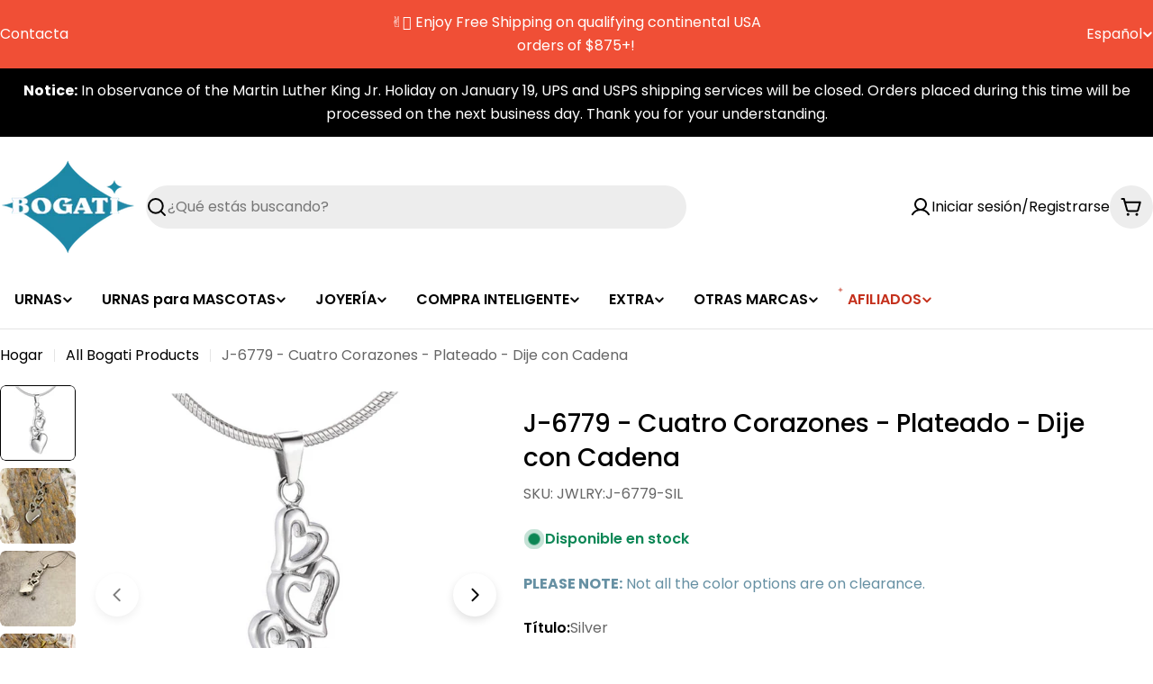

--- FILE ---
content_type: text/css
request_url: https://bogatiurns.com/cdn/shop/t/51/assets/cart.css?v=149281660292898494171767720011
body_size: 520
content:
.cart table thead tr th{padding-block:1rem;padding-inline-end:1rem}.cart table thead tr th:not(:first-child){width:20%}.cart tbody tr{border-block-start:.1rem solid rgba(var(--color-border),var(--color-border-alpha, 1))}.cart tbody tr td{padding-block:2rem;padding-inline-end:2rem}@media (max-width: 1023.98px){.cart tbody tr td:first-child{padding-inline-end:0}}.cart tbody tr td:last-child{padding-inline-end:0}.cart tbody tr:last-child{border-block-end:.1rem solid rgba(var(--color-border),var(--color-border-alpha, 1))}@media (max-width: 1023.98px){.cart tbody tr:first-child{border-block-start:0}.cart tbody tr:first-child td:first-child{padding-block-start:0}}@media (min-width: 768px){.cart .cart__inner{padding-inline-end:3rem}}@media (min-width: 1024px){.cart .cart__inner{padding-inline-end:6rem}}.cart .cart__header{margin-block-end:3.4rem}.cart .free-shipping-goal{margin-block-end:2.4rem}.cart .free-shipping-goal+.cart__form{margin-block-start:0}@media (max-width: 767.98px){.cart .free-shipping-goal+.cart__form{margin-block-start:0}}.cart__addon{background-color:rgb(var(--color-secondary-background));border-radius:var(--buttons-radius);transition:border-radius .3s ease-out}.cart__addon.active{border-radius:min(var(--buttons-radius),1rem)}.cart__addon summary{line-height:1.625;padding:1.6rem 2rem;border:none}.cart__addon summary svg{flex-shrink:0}.cart__addon details{border:none}.cart__addon .accordion-details__content{padding-block-end:0}.cart__addon+.cart__addon{margin-block-start:-.8rem}.cart__addon .form-control{--color-field: var(--color-background)}.cart-accordion-details .accordion-details__summary+.accordion-details__content{padding:0 1.6rem 2rem}@media (min-width: 768px){.cart__footer{flex:0 0 36%}}@media (min-width: 1024px){.cart__footer{flex:0 0 30%}}@media (max-width: 767.98px){.cart__footer{margin-block-start:2.4rem}}.header-pinned .cart__footer{--offset-top: calc(var(--header-height) + 2rem)}.cart__footer-wrapper{width:100%}.cart.is-empty .cart__header{display:none}.cart__empty .f-grid{--f-columns-lg: 4;--f-columns-md: 3}.cart:not(.is-empty) .cart__empty{display:none}.cart-item__quantity,.cart-item__total{width:150px}.cart .free-shipping-goal .progress-bar:before,.cart-drawer[active] .free-shipping-goal .progress-bar:before{--scale-x: var(--percent)}.cart-drawer{--swiper-navigation-size: 3.8rem;--color-cart-bubble: rgb(var(--color-foreground));--checkbox-size: 1.6rem;--loading-size: 1.6rem}@media (max-width: 639.98px){.cart-drawer__header{padding:1.2rem 1.6rem}}.cart-drawer__footer{--page-padding: 3rem;border-top:.1rem solid rgba(var(--color-foreground),.1);padding:2.4rem 3rem;box-shadow:0 -5px 10px rgba(var(--color-foreground),.08)}@media (max-width: 639.98px){.cart-drawer__footer{--page-padding: 1.6rem;padding:2rem 1.6rem 2.4rem}}.cart-drawer .drawer__body{--cart-padding-start: 1.6rem;--cart-padding-x: 3rem;--cart-padding-end: 2.4rem;padding:var(--cart-padding-start) var(--cart-padding-x) var(--cart-padding-end)}@media (max-width: 639.98px){.cart-drawer .drawer__body{--cart-padding-start: 1.2rem;--cart-padding-x: 1.6rem}}.cart-drawer__empty{padding-top:2rem}@media (max-width: 639.98px){.cart-drawer__empty{padding-top:1.2rem}}.cart-drawer .free-shipping-goal{margin-block-end:2.4rem}.cart-drawer .drawer__header{padding:0}.cart-drawer__message{padding:1.2rem 1.5rem}.cart-drawer__addons>.btn{padding-inline:1.2rem}.cart-item__media{flex:0 0 12rem}@media (max-width: 767.98px){.cart-item__media{flex:0 0 10rem}}@media (max-width: 365px){.cart-item__media{flex:0 0 8rem}}.cart-item__title{line-height:1.5}.cart-item .price--on-sale .price__regular{color:rgb(var(--color-product-price-sale))}.cart-item__remove{width:3rem;height:3rem;margin-inline-end:-.7rem}@media (max-width: 1023.98px){.cart-item__product--info .template-content{width:100%}}.cart-item .volume-pricing-toggle{height:auto}.cart-item__options dd{margin-inline-start:0}.cart-quantity{--buttons-height: 3.8rem;--quantity-button-width: 3.5rem;min-height:3.8rem;width:9rem}.cart-quantity .quantity__button{width:3.5rem}.cart-quantity-gift-wrap .quantity__input{min-width:4rem}.cart-addons-drawer__content{padding:2.4rem}.cart-addons-drawer__inner{max-height:calc(100% - 6rem)}.recommendation-collection{--buttons-height: 3.2rem;--f-columns-mobile: 2;--f-column-gap-mobile: 1.2rem;--f-row-gap-mobile: 2rem;--f-column-gap-lg: 3rem;--f-row-gap-lg: 3rem}.cart-drawer-products-recommendation{margin:0 calc(var(--cart-padding-x) * -1) calc(var(--cart-padding-end) * -1);padding:2.4rem var(--cart-padding-x) var(--cart-padding-end)}@media (min-width: 640px){.cart-drawer-products-recommendation .swipe-mobile{--page-padding: 3rem}}.cart-drawer-products-recommendation--horizontal-list:has(.cart-drawer-products-recommendation__header) .cart-drawer-products-recommendation__header{padding-inline-end:9rem}.cart-drawer-products-recommendation--horizontal-list:has(.cart-drawer-products-recommendation__header) .swiper-controls{position:absolute;top:0;inset-inline-end:0;margin-block:0}.cart-drawer-products-recommendation--horizontal-list:has(.cart-drawer-products-recommendation__header) .line-height-placeholder{display:block}.free-shipping-goal{color:rgb(var(--color-progress-bar))}.free-shipping-goal__label--success{display:none}.free-shipping-goal--done .free-shipping-goal__label--success{display:block}.free-shipping-goal--done .free-shipping-goal__label--default{display:none}
/*# sourceMappingURL=/cdn/shop/t/51/assets/cart.css.map?v=149281660292898494171767720011 */


--- FILE ---
content_type: text/javascript; charset=utf-8
request_url: https://bogatiurns.com/es/products/j-6779-cremation-pendant-cascade-four-hearts.js
body_size: 1211
content:
{"id":6649362415667,"title":"J-6779 - Cuatro Corazones - Plateado - Dije con Cadena","handle":"j-6779-cremation-pendant-cascade-four-hearts","description":"\u003cp data-mce-fragment=\"1\"\u003e\u003cspan style=\"font-weight: 400;\" data-mce-fragment=\"1\" data-mce-style=\"font-weight: 400;\"\u003eCuatro pequeños corazones curvos caen en cascada hacia abajo en este colgante de urna de cremación plateado. Este colgante está hecho de acero inoxidable de alta calidad con un pequeño tornillo oculto en la parte inferior que se abre para aceptar una pequeña cantidad de cenizas.\u003c\/span\u003e\u003c\/p\u003e\u003cp data-mce-fragment=\"1\"\u003e \u003cspan style=\"font-weight: 400;\" data-mce-fragment=\"1\" data-mce-style=\"font-weight: 400;\"\u003eDespués del llenado, recomendamos una gota de pegamento en el tornillo para un cierre seguro. Se suministra con una cadena plateada de 22” y una bolsa de joyería de microfibra con doble costura.\u003c\/span\u003e\u003c\/p\u003e \u003cb data-mce-fragment=\"1\"\u003eDimensiones\u003c\/b\u003e \u003cspan style=\"font-weight: 400;\" data-mce-fragment=\"1\" data-mce-style=\"font-weight: 400;\"\u003e: 1,79\" H (incluye asa) x 0,69\" W x 0,31\" D\u003c\/span\u003e\u003ch1\u003e\u003c\/h1\u003e","published_at":"2021-12-27T12:27:17-05:00","created_at":"2021-12-27T12:27:17-05:00","vendor":"Bogati Urn Company","type":"","tags":["Clearance","Heart","Jewelry","Pendant","Sale-Jewelry","Silver-Gray","ST STL"],"price":997,"price_min":997,"price_max":1545,"available":true,"price_varies":true,"compare_at_price":1495,"compare_at_price_min":1495,"compare_at_price_max":1495,"compare_at_price_varies":false,"variants":[{"id":43846942556451,"title":"Silver","option1":"Silver","option2":null,"option3":null,"sku":"JWLRY:J-6779-SIL","requires_shipping":true,"taxable":true,"featured_image":{"id":39958924722467,"product_id":6649362415667,"position":1,"created_at":"2022-11-29T12:36:25-05:00","updated_at":"2025-08-19T15:26:44-04:00","alt":"J-6779 - Four Hearts - Silver-tone - Pendant with Chain","width":1024,"height":1024,"src":"https:\/\/cdn.shopify.com\/s\/files\/1\/0550\/3618\/2579\/products\/J-6779-Silver-Tone-_-4-Hearts.jpg?v=1755631604","variant_ids":[43846942556451]},"available":true,"name":"J-6779 - Cuatro Corazones - Plateado - Dije con Cadena - Silver","public_title":"Silver","options":["Silver"],"price":1545,"weight":45,"compare_at_price":null,"inventory_management":"shopify","barcode":"07059022556451","featured_media":{"alt":"J-6779 - Four Hearts - Silver-tone - Pendant with Chain","id":32285033169187,"position":1,"preview_image":{"aspect_ratio":1.0,"height":1024,"width":1024,"src":"https:\/\/cdn.shopify.com\/s\/files\/1\/0550\/3618\/2579\/products\/J-6779-Silver-Tone-_-4-Hearts.jpg?v=1755631604"}},"quantity_rule":{"min":1,"max":null,"increment":1},"quantity_price_breaks":[],"requires_selling_plan":false,"selling_plan_allocations":[]},{"id":43846942589219,"title":"Rose Gold","option1":"Rose Gold","option2":null,"option3":null,"sku":"JWLRY:J-6779-RG","requires_shipping":true,"taxable":true,"featured_image":{"id":39959006478627,"product_id":6649362415667,"position":5,"created_at":"2022-11-29T12:53:23-05:00","updated_at":"2025-09-04T08:51:06-04:00","alt":"J-6779 - Four Hearts - Rose Gold-tone - Pendant with Chain","width":1024,"height":1024,"src":"https:\/\/cdn.shopify.com\/s\/files\/1\/0550\/3618\/2579\/products\/J-6779-RG.jpg?v=1756990266","variant_ids":[43846942589219]},"available":true,"name":"J-6779 - Cuatro Corazones - Plateado - Dije con Cadena - Rose Gold","public_title":"Rose Gold","options":["Rose Gold"],"price":1097,"weight":45,"compare_at_price":1495,"inventory_management":"shopify","barcode":"07059022589219","featured_media":{"alt":"J-6779 - Four Hearts - Rose Gold-tone - Pendant with Chain","id":32285117448483,"position":5,"preview_image":{"aspect_ratio":1.0,"height":1024,"width":1024,"src":"https:\/\/cdn.shopify.com\/s\/files\/1\/0550\/3618\/2579\/products\/J-6779-RG.jpg?v=1756990266"}},"quantity_rule":{"min":1,"max":null,"increment":1},"quantity_price_breaks":[],"requires_selling_plan":false,"selling_plan_allocations":[]},{"id":43846942621987,"title":"Gold","option1":"Gold","option2":null,"option3":null,"sku":"JWLRY:J-6779-G","requires_shipping":true,"taxable":true,"featured_image":{"id":39958923936035,"product_id":6649362415667,"position":7,"created_at":"2022-11-29T12:36:17-05:00","updated_at":"2025-09-04T08:51:09-04:00","alt":"J-6779 - Four Hearts - Gold-tone - Pendant with Chain","width":1024,"height":1024,"src":"https:\/\/cdn.shopify.com\/s\/files\/1\/0550\/3618\/2579\/products\/J-6779-Gold-Tone-_-4-Hearts.jpg?v=1756990269","variant_ids":[43846942621987]},"available":false,"name":"J-6779 - Cuatro Corazones - Plateado - Dije con Cadena - Gold","public_title":"Gold","options":["Gold"],"price":997,"weight":45,"compare_at_price":1495,"inventory_management":"shopify","barcode":"07059022621987","featured_media":{"alt":"J-6779 - Four Hearts - Gold-tone - Pendant with Chain","id":32285032513827,"position":7,"preview_image":{"aspect_ratio":1.0,"height":1024,"width":1024,"src":"https:\/\/cdn.shopify.com\/s\/files\/1\/0550\/3618\/2579\/products\/J-6779-Gold-Tone-_-4-Hearts.jpg?v=1756990269"}},"quantity_rule":{"min":1,"max":null,"increment":1},"quantity_price_breaks":[],"requires_selling_plan":false,"selling_plan_allocations":[]}],"images":["\/\/cdn.shopify.com\/s\/files\/1\/0550\/3618\/2579\/products\/J-6779-Silver-Tone-_-4-Hearts.jpg?v=1755631604","\/\/cdn.shopify.com\/s\/files\/1\/0550\/3618\/2579\/products\/J-6779-SIL_1.jpg?v=1761137197","\/\/cdn.shopify.com\/s\/files\/1\/0550\/3618\/2579\/products\/J-6779-SIL_2.jpg?v=1761137200","\/\/cdn.shopify.com\/s\/files\/1\/0550\/3618\/2579\/products\/J-6779-COLORS.jpg?v=1761137203","\/\/cdn.shopify.com\/s\/files\/1\/0550\/3618\/2579\/products\/J-6779-RG.jpg?v=1756990266","\/\/cdn.shopify.com\/s\/files\/1\/0550\/3618\/2579\/products\/J-6779-RG_1.jpg?v=1761137206","\/\/cdn.shopify.com\/s\/files\/1\/0550\/3618\/2579\/products\/J-6779-Gold-Tone-_-4-Hearts.jpg?v=1756990269","\/\/cdn.shopify.com\/s\/files\/1\/0550\/3618\/2579\/products\/J-6779-G_1.jpg?v=1761137209"],"featured_image":"\/\/cdn.shopify.com\/s\/files\/1\/0550\/3618\/2579\/products\/J-6779-Silver-Tone-_-4-Hearts.jpg?v=1755631604","options":[{"name":"Título","position":1,"values":["Silver","Rose Gold","Gold"]}],"url":"\/es\/products\/j-6779-cremation-pendant-cascade-four-hearts","media":[{"alt":"J-6779 - Four Hearts - Silver-tone - Pendant with Chain","id":32285033169187,"position":1,"preview_image":{"aspect_ratio":1.0,"height":1024,"width":1024,"src":"https:\/\/cdn.shopify.com\/s\/files\/1\/0550\/3618\/2579\/products\/J-6779-Silver-Tone-_-4-Hearts.jpg?v=1755631604"},"aspect_ratio":1.0,"height":1024,"media_type":"image","src":"https:\/\/cdn.shopify.com\/s\/files\/1\/0550\/3618\/2579\/products\/J-6779-Silver-Tone-_-4-Hearts.jpg?v=1755631604","width":1024},{"alt":"J-6779 - Four Hearts - Silver-tone - Pendant with Chain","id":32292282564899,"position":2,"preview_image":{"aspect_ratio":1.0,"height":1024,"width":1024,"src":"https:\/\/cdn.shopify.com\/s\/files\/1\/0550\/3618\/2579\/products\/J-6779-SIL_1.jpg?v=1761137197"},"aspect_ratio":1.0,"height":1024,"media_type":"image","src":"https:\/\/cdn.shopify.com\/s\/files\/1\/0550\/3618\/2579\/products\/J-6779-SIL_1.jpg?v=1761137197","width":1024},{"alt":"J-6779 - Four Hearts - Silver-tone - Pendant with Chain - OPEN","id":32292282532131,"position":3,"preview_image":{"aspect_ratio":1.0,"height":1024,"width":1024,"src":"https:\/\/cdn.shopify.com\/s\/files\/1\/0550\/3618\/2579\/products\/J-6779-SIL_2.jpg?v=1761137200"},"aspect_ratio":1.0,"height":1024,"media_type":"image","src":"https:\/\/cdn.shopify.com\/s\/files\/1\/0550\/3618\/2579\/products\/J-6779-SIL_2.jpg?v=1761137200","width":1024},{"alt":"J-6779 - Four Hearts - Pendant with Chain","id":32292282663203,"position":4,"preview_image":{"aspect_ratio":1.0,"height":1024,"width":1024,"src":"https:\/\/cdn.shopify.com\/s\/files\/1\/0550\/3618\/2579\/products\/J-6779-COLORS.jpg?v=1761137203"},"aspect_ratio":1.0,"height":1024,"media_type":"image","src":"https:\/\/cdn.shopify.com\/s\/files\/1\/0550\/3618\/2579\/products\/J-6779-COLORS.jpg?v=1761137203","width":1024},{"alt":"J-6779 - Four Hearts - Rose Gold-tone - Pendant with Chain","id":32285117448483,"position":5,"preview_image":{"aspect_ratio":1.0,"height":1024,"width":1024,"src":"https:\/\/cdn.shopify.com\/s\/files\/1\/0550\/3618\/2579\/products\/J-6779-RG.jpg?v=1756990266"},"aspect_ratio":1.0,"height":1024,"media_type":"image","src":"https:\/\/cdn.shopify.com\/s\/files\/1\/0550\/3618\/2579\/products\/J-6779-RG.jpg?v=1756990266","width":1024},{"alt":"J-6779 - Four Hearts - Rose Gold-tone - Pendant with Chain","id":32292282597667,"position":6,"preview_image":{"aspect_ratio":1.0,"height":1024,"width":1024,"src":"https:\/\/cdn.shopify.com\/s\/files\/1\/0550\/3618\/2579\/products\/J-6779-RG_1.jpg?v=1761137206"},"aspect_ratio":1.0,"height":1024,"media_type":"image","src":"https:\/\/cdn.shopify.com\/s\/files\/1\/0550\/3618\/2579\/products\/J-6779-RG_1.jpg?v=1761137206","width":1024},{"alt":"J-6779 - Four Hearts - Gold-tone - Pendant with Chain","id":32285032513827,"position":7,"preview_image":{"aspect_ratio":1.0,"height":1024,"width":1024,"src":"https:\/\/cdn.shopify.com\/s\/files\/1\/0550\/3618\/2579\/products\/J-6779-Gold-Tone-_-4-Hearts.jpg?v=1756990269"},"aspect_ratio":1.0,"height":1024,"media_type":"image","src":"https:\/\/cdn.shopify.com\/s\/files\/1\/0550\/3618\/2579\/products\/J-6779-Gold-Tone-_-4-Hearts.jpg?v=1756990269","width":1024},{"alt":"J-6779 - Four Hearts - Gold-tone - Pendant with Chain","id":32292282630435,"position":8,"preview_image":{"aspect_ratio":1.0,"height":1024,"width":1024,"src":"https:\/\/cdn.shopify.com\/s\/files\/1\/0550\/3618\/2579\/products\/J-6779-G_1.jpg?v=1761137209"},"aspect_ratio":1.0,"height":1024,"media_type":"image","src":"https:\/\/cdn.shopify.com\/s\/files\/1\/0550\/3618\/2579\/products\/J-6779-G_1.jpg?v=1761137209","width":1024}],"requires_selling_plan":false,"selling_plan_groups":[]}